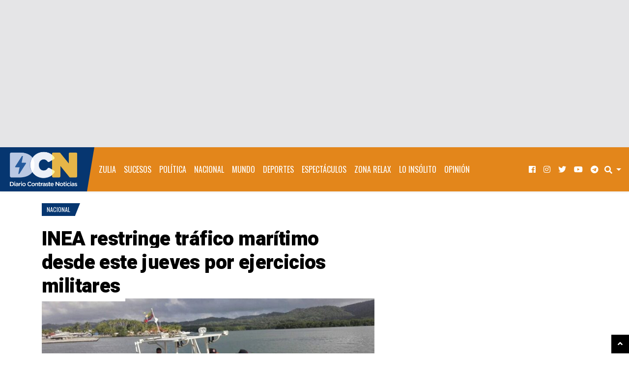

--- FILE ---
content_type: text/html; charset=UTF-8
request_url: https://www.diariocontraste.com/wp-admin/admin-ajax.php
body_size: -360
content:
pinged:291148186013237

--- FILE ---
content_type: text/html; charset=utf-8
request_url: https://www.google.com/recaptcha/api2/aframe
body_size: 269
content:
<!DOCTYPE HTML><html><head><meta http-equiv="content-type" content="text/html; charset=UTF-8"></head><body><script nonce="Od7YGJEzxzE0qwBBSQhtwA">/** Anti-fraud and anti-abuse applications only. See google.com/recaptcha */ try{var clients={'sodar':'https://pagead2.googlesyndication.com/pagead/sodar?'};window.addEventListener("message",function(a){try{if(a.source===window.parent){var b=JSON.parse(a.data);var c=clients[b['id']];if(c){var d=document.createElement('img');d.src=c+b['params']+'&rc='+(localStorage.getItem("rc::a")?sessionStorage.getItem("rc::b"):"");window.document.body.appendChild(d);sessionStorage.setItem("rc::e",parseInt(sessionStorage.getItem("rc::e")||0)+1);localStorage.setItem("rc::h",'1769467646180');}}}catch(b){}});window.parent.postMessage("_grecaptcha_ready", "*");}catch(b){}</script></body></html>

--- FILE ---
content_type: text/css; charset=utf-8
request_url: https://www.diariocontraste.com/wp-content/themes/blogmag/style.css?ver=6.9
body_size: 1202
content:
/*
  Theme Name: BlogMag
  Theme URI: https://urbanwp.com/blogmag
  Description: A professional looking WordPress Theme for News & Magazine sites wich allows you to create a big, content oriented online newspaper.
  Tags: right-sidebar, grid-layout, custom-background, custom-colors, custom-menu, custom-logo, editor-style, featured-images, footer-widgets, post-formats, rtl-language-support, sticky-post, theme-options, threaded-comments, translation-ready, news
  Author: weartstudio
  Author URI: https://urbanwp.com
  Version: 1.4
  License: Themeforest Licence
  License URI: http://themeforest.net/licenses
  Text Domain: blogmag
  */

/*
Table of Contents - ToC
- The main style file is in the assets/weart.css which is generated by SASS from weart.sass.
- The theme is using Bootstrap 4.0 for framework and all font from Google Fonts except FontAwesome 5.0.7.
*/


/*
    ======================================================
    Global styles
    ======================================================
*/
    #w-4 #video1{
        margin: 70px 0;
    }
    .screen-reader-text {
        border: 0;
        clip: rect(1px, 1px, 1px, 1px);
        clip-path: inset(50%);
        height: 1px;
        margin: -1px;
        overflow: hidden;
        padding: 0;
        position: absolute;
        width: 1px;
        word-wrap: normal !important;
    }
    @media (max-width: 575px){
        .px-0-sm{
            padding-left: 0;
            padding-right: 0;
        }
    }
/*
    ======================================================
    Header
    ======================================================
*/
    .container .widget_media_image .dcadtope{
        width: 100%;
    }
/*
    ======================================================
    Menu
    ======================================================
*/
    .navbar-dark .navbar-nav .nav-link{
        color: #fff;
    }
/*
    ======================================================
    Article list
    ======================================================
*/
    .w_article_list a,
    .w_article_normal .title a{
        font-family: 'Roboto', san-serif;
        font-weight: 600;
        line-height: 1.25;
    }
/*
    ======================================================
    Slider
    ======================================================
*/
    .featured1 .carousel-inner .img{
        filter: blur(0) !important;
        padding-top: 400px;
    }
    .featured1 .carousel-inner .img::after{
        background: rgba(0,0,0,.1) !important;
    }
    .featured-slider{
        display: flex;
    }
    .featured-slider .indicators{
        position: relative;
        left: initial;
        bottom: initial;
        background: initial;
        display: none;
        flex: 0 0 100%;
        max-width: 100%;
    }
    .featured-slider .indicators .carousel-indicators{
        flex-wrap: wrap;
    }
    .featured-slider .indicators .container,
    .featured-slider .indicators .container .carousel-indicators{
        height: 100%;
        min-height: initial !important;
    }
    .featured-slider .indicators .carousel-indicators .col-3{
        background-size: cover;
        background-position: center;
        background-repeat: no-repeat;
        border: 0 !important;
        opacity: 1;
    }
    .featured-slider .indicators .carousel-indicators .col-3:before{
        content: '';
        display: block;
        position: absolute;
        left: 0;
        top: 0;
        width: 100%;
        height: 100%;
        background-color: rgba(0,0,0,.3);
    }
    .featured-slider .indicators .carousel-indicators .col-3.active:before{
        background-color: rgba(0,0,0,.1);
    }
    .featured-slider .indicators .carousel-indicators .col-3 .p-4{
        position: absolute;
        bottom: 0;
        width: 100%;
    }
    .featured-slider .indicators .carousel-indicators .col-3 .t-sm{
        font-size: 14px;
    }
    .featured-slider .indicators .carousel-indicators .col-3 .progress .progress-bar.bg-1{
        z-index: 1;
    }
    .featured-slider .carousel-inner .innertext .t-lg,
    .featured-slider .indicators .carousel-indicators .col-3 .t-sm{
      text-shadow: 0 2px 5px rgba(0,0,0,.8);
    }
    @media (min-width: 768px){
        .featured1 .carousel-inner .img{
            padding-top: 500px;
        }
        .featured-slider .indicators{
            display: block;
        }
    }
    @media (min-width: 992px){
        .featured-slider .carousel-inner{
            flex: 0 0 70%;
            max-width: 70%;
        }
        .featured-slider .indicators{
            flex: 0 0 30%;
            max-width: 30%;
            padding-left: 10px;
            padding-top: 0;
        }
        .featured-slider .indicators .carousel-indicators .col-3{
            flex: 0 0 100%;
            max-width: 100%;
        }
        .featured-slider .indicators .carousel-indicators .col-3:not(:last-child){
            margin-bottom: 10px;
        }
        .featured-slider .carousel-inner .innertext{
            justify-content: initial;
            align-items: flex-end;
            padding-left: 30px;
            padding-bottom: 30px;
            text-align: left;
        }
        .featured-slider .carousel-control-prev, .carousel-control-next{
            display: none;
        }
    }
    @media (min-width: 1200px){
        .featured-slider .carousel-inner .innertext .t-lg{
            font-size: 32px;
        }
    }
    @media (max-width: 991px){
        .featured-slider{
            flex-wrap: wrap;
        }
        .featured-slider .carousel-inner,
        .featured-slider .indicators{
            flex: 0 0 100%;
            max-width: 100%;
        }
        .featured-slider .indicators .container{
            max-width: initial;
            padding: 0;
        }
        .featured-slider .indicators .carousel-indicators{
            margin-left: -5px;
            margin-right: -5px;
            margin-top: 5px;
        }
        .featured-slider .indicators .carousel-indicators .col-3{
            flex: 0 0 50%;
            max-width: calc(50% - 10px);
            height: 200px;
            margin: 5px;
        }
        .featured-slider .indicators .carousel-indicators .col-3 .t-sm{
            font-size: 16px;
        }
    }
    @media (max-width: 991px) and (min-width: 768px){
        .carousel-control-prev, .carousel-control-next{
            bottom: 50%;
        }
    }
    @media (max-width: 767px){
        .slider-wrapper .container{
            max-width: 100%;
            padding: 0;
        }
    }